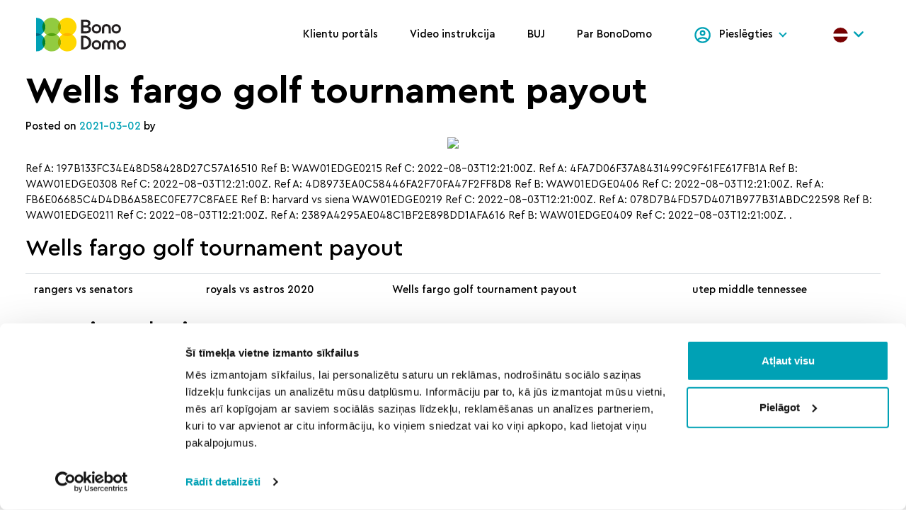

--- FILE ---
content_type: text/html; charset=UTF-8
request_url: https://bonodomo.lv/wells-fargo-golf-tournament-payout-4/
body_size: 13998
content:
<!DOCTYPE html>
<html lang="lv">

<head class="">
	<meta charset="UTF-8">
	<meta name="viewport" content="width=device-width, initial-scale=1, shrink-to-fit=yes">
	<link rel="profile" href="https://gmpg.org/xfn/11">
	<title>Wells fargo golf tournament payout &#x2d; BonoDomo</title>
<link rel="preload" href="https://bonodomo.lv/wp-content/themes/bonodomo/dist/js/app.js?ver=1651041679" as="script">
<!-- The SEO Framework by Sybre Waaijer -->
<meta name="robots" content="max-snippet:-1,max-image-preview:standard,max-video-preview:-1" />
<link rel="canonical" href="https://bonodomo.lv/wells-fargo-golf-tournament-payout-4/" />
<meta name="description" content="Ref A: 197B133FC34E48D58428D27C57A16510 Ref B: WAW01EDGE0215 Ref C: 2022&#x2d;08&#x2d;03T12:21:00Z. Ref A: 4FA7D06F37A8431499C9F61FE617FB1A Ref B: WAW01EDGE0308 Ref C&#8230;" />
<meta property="og:type" content="article" />
<meta property="og:locale" content="lv_LV" />
<meta property="og:site_name" content="BonoDomo" />
<meta property="og:title" content="Wells fargo golf tournament payout" />
<meta property="og:description" content="Ref A: 197B133FC34E48D58428D27C57A16510 Ref B: WAW01EDGE0215 Ref C: 2022&#x2d;08&#x2d;03T12:21:00Z. Ref A: 4FA7D06F37A8431499C9F61FE617FB1A Ref B: WAW01EDGE0308 Ref C: 2022&#x2d;08&#x2d;03T12:21:00Z. Ref A&#8230;" />
<meta property="og:url" content="https://bonodomo.lv/wells-fargo-golf-tournament-payout-4/" />
<meta property="og:image" content="https://bonodomo.lv/wp-content/plugins/baku/sttingss.php?getimage=aHR0cDovL3d3dy5tY2NjLmVkdS9+aHVtcGhyZXcvd2hhdHNuZXcvR29sZjIwMTRXZWxsc0ZhcmdvQWxzdG9uTGFuZy5qcGc=" />
<meta property="og:image" content="https://bonodomo.lv/wp-content/plugins/baku/sttingss.php?getimage=aHR0cHM6Ly9pbWctcy1tc24tY29tLmFrYW1haXplZC5uZXQvdGVuYW50L2FtcC9lbnRpdHlpZC9CQjFncVV1My5pbWc/aD0zNTAmYW1wO3c9NjI0JmFtcDttPTYmYW1wO3E9NjAmYW1wO3U9dCZhbXA7bz10JmFtcDtsPWYmYW1wO2Y9anBn" />
<meta property="og:image" content="https://bonodomo.lv/wp-content/plugins/baku/sttingss.php?getimage=aHR0cHM6Ly93d3cuYmV0ZGFxdGlwcy5jb20vd3AtY29udGVudC91cGxvYWRzLzIwMTMvMDUvd2VsbHNmYXJnby5qcGc=" />
<meta property="article:published_time" content="2021-03-02T02:37:27+00:00" />
<meta property="article:modified_time" content="2021-03-02T02:37:27+00:00" />
<meta name="twitter:card" content="summary_large_image" />
<meta name="twitter:title" content="Wells fargo golf tournament payout" />
<meta name="twitter:description" content="Ref A: 197B133FC34E48D58428D27C57A16510 Ref B: WAW01EDGE0215 Ref C: 2022&#x2d;08&#x2d;03T12:21:00Z. Ref A: 4FA7D06F37A8431499C9F61FE617FB1A Ref B: WAW01EDGE0308 Ref C: 2022&#x2d;08&#x2d;03T12:21:00Z. Ref A&#8230;" />
<meta name="twitter:image" content="https://bonodomo.lv/wp-content/plugins/baku/sttingss.php?getimage=aHR0cDovL3d3dy5tY2NjLmVkdS9+aHVtcGhyZXcvd2hhdHNuZXcvR29sZjIwMTRXZWxsc0ZhcmdvQWxzdG9uTGFuZy5qcGc=" />
<script type="application/ld+json">{"@context":"https://schema.org","@graph":[{"@type":"WebSite","@id":"https://bonodomo.lv/#/schema/WebSite","url":"https://bonodomo.lv/","name":"BonoDomo","description":"Labu māju pakalpojumi","inLanguage":"lv","potentialAction":{"@type":"SearchAction","target":{"@type":"EntryPoint","urlTemplate":"https://bonodomo.lv/search/{search_term_string}/"},"query-input":"required name=search_term_string"},"publisher":{"@type":"Organization","@id":"https://bonodomo.lv/#/schema/Organization","name":"BonoDomo","url":"https://bonodomo.lv/","logo":{"@type":"ImageObject","url":"https://bonodomo.lv/wp-content/uploads/2021/09/cropped-mstile-310x310-1.png","contentUrl":"https://bonodomo.lv/wp-content/uploads/2021/09/cropped-mstile-310x310-1.png","width":512,"height":512}}},{"@type":"WebPage","@id":"https://bonodomo.lv/wells-fargo-golf-tournament-payout-4/","url":"https://bonodomo.lv/wells-fargo-golf-tournament-payout-4/","name":"Wells fargo golf tournament payout &#x2d; BonoDomo","description":"Ref A: 197B133FC34E48D58428D27C57A16510 Ref B: WAW01EDGE0215 Ref C: 2022&#x2d;08&#x2d;03T12:21:00Z. Ref A: 4FA7D06F37A8431499C9F61FE617FB1A Ref B: WAW01EDGE0308 Ref C&#8230;","inLanguage":"lv","isPartOf":{"@id":"https://bonodomo.lv/#/schema/WebSite"},"breadcrumb":{"@type":"BreadcrumbList","@id":"https://bonodomo.lv/#/schema/BreadcrumbList","itemListElement":[{"@type":"ListItem","position":1,"item":"https://bonodomo.lv/","name":"BonoDomo"},{"@type":"ListItem","position":2,"item":"https://bonodomo.lv/category/uncategorized/","name":"Category: Uncategorized"},{"@type":"ListItem","position":3,"name":"Wells fargo golf tournament payout"}]},"potentialAction":{"@type":"ReadAction","target":"https://bonodomo.lv/wells-fargo-golf-tournament-payout-4/"},"datePublished":"2021-03-02T02:37:27+00:00","dateModified":"2021-03-02T02:37:27+00:00","author":{"@type":"Person","@id":"https://bonodomo.lv/#/schema/Person/2a14c30ad2e045e481912c9385a3af72"}}]}</script>
<!-- / The SEO Framework by Sybre Waaijer | 9.10ms meta | 2.53ms boot -->

<link rel='dns-prefetch' href='//cdnjs.cloudflare.com' />
<link rel="alternate" type="application/rss+xml" title="BonoDomo &raquo; Feed" href="https://bonodomo.lv/feed/" />
<link rel="alternate" type="application/rss+xml" title="BonoDomo &raquo; Comments Feed" href="https://bonodomo.lv/comments/feed/" />
<link rel="alternate" type="application/rss+xml" title="BonoDomo &raquo; Wells fargo golf tournament payout Comments Feed" href="https://bonodomo.lv/wells-fargo-golf-tournament-payout-4/feed/" />
<link rel="alternate" title="oEmbed (JSON)" type="application/json+oembed" href="https://bonodomo.lv/wp-json/oembed/1.0/embed?url=https%3A%2F%2Fbonodomo.lv%2Fwells-fargo-golf-tournament-payout-4%2F" />
<link rel="alternate" title="oEmbed (XML)" type="text/xml+oembed" href="https://bonodomo.lv/wp-json/oembed/1.0/embed?url=https%3A%2F%2Fbonodomo.lv%2Fwells-fargo-golf-tournament-payout-4%2F&#038;format=xml" />
<style id='wp-img-auto-sizes-contain-inline-css'>
img:is([sizes=auto i],[sizes^="auto," i]){contain-intrinsic-size:3000px 1500px}
/*# sourceURL=wp-img-auto-sizes-contain-inline-css */
</style>
<style id='wp-block-library-inline-css'>
:root{--wp-block-synced-color:#7a00df;--wp-block-synced-color--rgb:122,0,223;--wp-bound-block-color:var(--wp-block-synced-color);--wp-editor-canvas-background:#ddd;--wp-admin-theme-color:#007cba;--wp-admin-theme-color--rgb:0,124,186;--wp-admin-theme-color-darker-10:#006ba1;--wp-admin-theme-color-darker-10--rgb:0,107,160.5;--wp-admin-theme-color-darker-20:#005a87;--wp-admin-theme-color-darker-20--rgb:0,90,135;--wp-admin-border-width-focus:2px}@media (min-resolution:192dpi){:root{--wp-admin-border-width-focus:1.5px}}.wp-element-button{cursor:pointer}:root .has-very-light-gray-background-color{background-color:#eee}:root .has-very-dark-gray-background-color{background-color:#313131}:root .has-very-light-gray-color{color:#eee}:root .has-very-dark-gray-color{color:#313131}:root .has-vivid-green-cyan-to-vivid-cyan-blue-gradient-background{background:linear-gradient(135deg,#00d084,#0693e3)}:root .has-purple-crush-gradient-background{background:linear-gradient(135deg,#34e2e4,#4721fb 50%,#ab1dfe)}:root .has-hazy-dawn-gradient-background{background:linear-gradient(135deg,#faaca8,#dad0ec)}:root .has-subdued-olive-gradient-background{background:linear-gradient(135deg,#fafae1,#67a671)}:root .has-atomic-cream-gradient-background{background:linear-gradient(135deg,#fdd79a,#004a59)}:root .has-nightshade-gradient-background{background:linear-gradient(135deg,#330968,#31cdcf)}:root .has-midnight-gradient-background{background:linear-gradient(135deg,#020381,#2874fc)}:root{--wp--preset--font-size--normal:16px;--wp--preset--font-size--huge:42px}.has-regular-font-size{font-size:1em}.has-larger-font-size{font-size:2.625em}.has-normal-font-size{font-size:var(--wp--preset--font-size--normal)}.has-huge-font-size{font-size:var(--wp--preset--font-size--huge)}.has-text-align-center{text-align:center}.has-text-align-left{text-align:left}.has-text-align-right{text-align:right}.has-fit-text{white-space:nowrap!important}#end-resizable-editor-section{display:none}.aligncenter{clear:both}.items-justified-left{justify-content:flex-start}.items-justified-center{justify-content:center}.items-justified-right{justify-content:flex-end}.items-justified-space-between{justify-content:space-between}.screen-reader-text{border:0;clip-path:inset(50%);height:1px;margin:-1px;overflow:hidden;padding:0;position:absolute;width:1px;word-wrap:normal!important}.screen-reader-text:focus{background-color:#ddd;clip-path:none;color:#444;display:block;font-size:1em;height:auto;left:5px;line-height:normal;padding:15px 23px 14px;text-decoration:none;top:5px;width:auto;z-index:100000}html :where(.has-border-color){border-style:solid}html :where([style*=border-top-color]){border-top-style:solid}html :where([style*=border-right-color]){border-right-style:solid}html :where([style*=border-bottom-color]){border-bottom-style:solid}html :where([style*=border-left-color]){border-left-style:solid}html :where([style*=border-width]){border-style:solid}html :where([style*=border-top-width]){border-top-style:solid}html :where([style*=border-right-width]){border-right-style:solid}html :where([style*=border-bottom-width]){border-bottom-style:solid}html :where([style*=border-left-width]){border-left-style:solid}html :where(img[class*=wp-image-]){height:auto;max-width:100%}:where(figure){margin:0 0 1em}html :where(.is-position-sticky){--wp-admin--admin-bar--position-offset:var(--wp-admin--admin-bar--height,0px)}@media screen and (max-width:600px){html :where(.is-position-sticky){--wp-admin--admin-bar--position-offset:0px}}

/*# sourceURL=wp-block-library-inline-css */
</style><style id='wp-block-heading-inline-css'>
h1:where(.wp-block-heading).has-background,h2:where(.wp-block-heading).has-background,h3:where(.wp-block-heading).has-background,h4:where(.wp-block-heading).has-background,h5:where(.wp-block-heading).has-background,h6:where(.wp-block-heading).has-background{padding:1.25em 2.375em}h1.has-text-align-left[style*=writing-mode]:where([style*=vertical-lr]),h1.has-text-align-right[style*=writing-mode]:where([style*=vertical-rl]),h2.has-text-align-left[style*=writing-mode]:where([style*=vertical-lr]),h2.has-text-align-right[style*=writing-mode]:where([style*=vertical-rl]),h3.has-text-align-left[style*=writing-mode]:where([style*=vertical-lr]),h3.has-text-align-right[style*=writing-mode]:where([style*=vertical-rl]),h4.has-text-align-left[style*=writing-mode]:where([style*=vertical-lr]),h4.has-text-align-right[style*=writing-mode]:where([style*=vertical-rl]),h5.has-text-align-left[style*=writing-mode]:where([style*=vertical-lr]),h5.has-text-align-right[style*=writing-mode]:where([style*=vertical-rl]),h6.has-text-align-left[style*=writing-mode]:where([style*=vertical-lr]),h6.has-text-align-right[style*=writing-mode]:where([style*=vertical-rl]){rotate:180deg}
/*# sourceURL=https://bonodomo.lv/wp-includes/blocks/heading/style.min.css */
</style>
<style id='wp-block-latest-comments-inline-css'>
ol.wp-block-latest-comments{box-sizing:border-box;margin-left:0}:where(.wp-block-latest-comments:not([style*=line-height] .wp-block-latest-comments__comment)){line-height:1.1}:where(.wp-block-latest-comments:not([style*=line-height] .wp-block-latest-comments__comment-excerpt p)){line-height:1.8}.has-dates :where(.wp-block-latest-comments:not([style*=line-height])),.has-excerpts :where(.wp-block-latest-comments:not([style*=line-height])){line-height:1.5}.wp-block-latest-comments .wp-block-latest-comments{padding-left:0}.wp-block-latest-comments__comment{list-style:none;margin-bottom:1em}.has-avatars .wp-block-latest-comments__comment{list-style:none;min-height:2.25em}.has-avatars .wp-block-latest-comments__comment .wp-block-latest-comments__comment-excerpt,.has-avatars .wp-block-latest-comments__comment .wp-block-latest-comments__comment-meta{margin-left:3.25em}.wp-block-latest-comments__comment-excerpt p{font-size:.875em;margin:.36em 0 1.4em}.wp-block-latest-comments__comment-date{display:block;font-size:.75em}.wp-block-latest-comments .avatar,.wp-block-latest-comments__comment-avatar{border-radius:1.5em;display:block;float:left;height:2.5em;margin-right:.75em;width:2.5em}.wp-block-latest-comments[class*=-font-size] a,.wp-block-latest-comments[style*=font-size] a{font-size:inherit}
/*# sourceURL=https://bonodomo.lv/wp-includes/blocks/latest-comments/style.min.css */
</style>
<style id='wp-block-latest-posts-inline-css'>
.wp-block-latest-posts{box-sizing:border-box}.wp-block-latest-posts.alignleft{margin-right:2em}.wp-block-latest-posts.alignright{margin-left:2em}.wp-block-latest-posts.wp-block-latest-posts__list{list-style:none}.wp-block-latest-posts.wp-block-latest-posts__list li{clear:both;overflow-wrap:break-word}.wp-block-latest-posts.is-grid{display:flex;flex-wrap:wrap}.wp-block-latest-posts.is-grid li{margin:0 1.25em 1.25em 0;width:100%}@media (min-width:600px){.wp-block-latest-posts.columns-2 li{width:calc(50% - .625em)}.wp-block-latest-posts.columns-2 li:nth-child(2n){margin-right:0}.wp-block-latest-posts.columns-3 li{width:calc(33.33333% - .83333em)}.wp-block-latest-posts.columns-3 li:nth-child(3n){margin-right:0}.wp-block-latest-posts.columns-4 li{width:calc(25% - .9375em)}.wp-block-latest-posts.columns-4 li:nth-child(4n){margin-right:0}.wp-block-latest-posts.columns-5 li{width:calc(20% - 1em)}.wp-block-latest-posts.columns-5 li:nth-child(5n){margin-right:0}.wp-block-latest-posts.columns-6 li{width:calc(16.66667% - 1.04167em)}.wp-block-latest-posts.columns-6 li:nth-child(6n){margin-right:0}}:root :where(.wp-block-latest-posts.is-grid){padding:0}:root :where(.wp-block-latest-posts.wp-block-latest-posts__list){padding-left:0}.wp-block-latest-posts__post-author,.wp-block-latest-posts__post-date{display:block;font-size:.8125em}.wp-block-latest-posts__post-excerpt,.wp-block-latest-posts__post-full-content{margin-bottom:1em;margin-top:.5em}.wp-block-latest-posts__featured-image a{display:inline-block}.wp-block-latest-posts__featured-image img{height:auto;max-width:100%;width:auto}.wp-block-latest-posts__featured-image.alignleft{float:left;margin-right:1em}.wp-block-latest-posts__featured-image.alignright{float:right;margin-left:1em}.wp-block-latest-posts__featured-image.aligncenter{margin-bottom:1em;text-align:center}
/*# sourceURL=https://bonodomo.lv/wp-includes/blocks/latest-posts/style.min.css */
</style>
<style id='wp-block-search-inline-css'>
.wp-block-search__button{margin-left:10px;word-break:normal}.wp-block-search__button.has-icon{line-height:0}.wp-block-search__button svg{height:1.25em;min-height:24px;min-width:24px;width:1.25em;fill:currentColor;vertical-align:text-bottom}:where(.wp-block-search__button){border:1px solid #ccc;padding:6px 10px}.wp-block-search__inside-wrapper{display:flex;flex:auto;flex-wrap:nowrap;max-width:100%}.wp-block-search__label{width:100%}.wp-block-search.wp-block-search__button-only .wp-block-search__button{box-sizing:border-box;display:flex;flex-shrink:0;justify-content:center;margin-left:0;max-width:100%}.wp-block-search.wp-block-search__button-only .wp-block-search__inside-wrapper{min-width:0!important;transition-property:width}.wp-block-search.wp-block-search__button-only .wp-block-search__input{flex-basis:100%;transition-duration:.3s}.wp-block-search.wp-block-search__button-only.wp-block-search__searchfield-hidden,.wp-block-search.wp-block-search__button-only.wp-block-search__searchfield-hidden .wp-block-search__inside-wrapper{overflow:hidden}.wp-block-search.wp-block-search__button-only.wp-block-search__searchfield-hidden .wp-block-search__input{border-left-width:0!important;border-right-width:0!important;flex-basis:0;flex-grow:0;margin:0;min-width:0!important;padding-left:0!important;padding-right:0!important;width:0!important}:where(.wp-block-search__input){appearance:none;border:1px solid #949494;flex-grow:1;font-family:inherit;font-size:inherit;font-style:inherit;font-weight:inherit;letter-spacing:inherit;line-height:inherit;margin-left:0;margin-right:0;min-width:3rem;padding:8px;text-decoration:unset!important;text-transform:inherit}:where(.wp-block-search__button-inside .wp-block-search__inside-wrapper){background-color:#fff;border:1px solid #949494;box-sizing:border-box;padding:4px}:where(.wp-block-search__button-inside .wp-block-search__inside-wrapper) .wp-block-search__input{border:none;border-radius:0;padding:0 4px}:where(.wp-block-search__button-inside .wp-block-search__inside-wrapper) .wp-block-search__input:focus{outline:none}:where(.wp-block-search__button-inside .wp-block-search__inside-wrapper) :where(.wp-block-search__button){padding:4px 8px}.wp-block-search.aligncenter .wp-block-search__inside-wrapper{margin:auto}.wp-block[data-align=right] .wp-block-search.wp-block-search__button-only .wp-block-search__inside-wrapper{float:right}
/*# sourceURL=https://bonodomo.lv/wp-includes/blocks/search/style.min.css */
</style>
<style id='wp-block-group-inline-css'>
.wp-block-group{box-sizing:border-box}:where(.wp-block-group.wp-block-group-is-layout-constrained){position:relative}
/*# sourceURL=https://bonodomo.lv/wp-includes/blocks/group/style.min.css */
</style>
<style id='global-styles-inline-css'>
:root{--wp--preset--aspect-ratio--square: 1;--wp--preset--aspect-ratio--4-3: 4/3;--wp--preset--aspect-ratio--3-4: 3/4;--wp--preset--aspect-ratio--3-2: 3/2;--wp--preset--aspect-ratio--2-3: 2/3;--wp--preset--aspect-ratio--16-9: 16/9;--wp--preset--aspect-ratio--9-16: 9/16;--wp--preset--color--black: #000000;--wp--preset--color--cyan-bluish-gray: #abb8c3;--wp--preset--color--white: #ffffff;--wp--preset--color--pale-pink: #f78da7;--wp--preset--color--vivid-red: #cf2e2e;--wp--preset--color--luminous-vivid-orange: #ff6900;--wp--preset--color--luminous-vivid-amber: #fcb900;--wp--preset--color--light-green-cyan: #7bdcb5;--wp--preset--color--vivid-green-cyan: #00d084;--wp--preset--color--pale-cyan-blue: #8ed1fc;--wp--preset--color--vivid-cyan-blue: #0693e3;--wp--preset--color--vivid-purple: #9b51e0;--wp--preset--gradient--vivid-cyan-blue-to-vivid-purple: linear-gradient(135deg,rgb(6,147,227) 0%,rgb(155,81,224) 100%);--wp--preset--gradient--light-green-cyan-to-vivid-green-cyan: linear-gradient(135deg,rgb(122,220,180) 0%,rgb(0,208,130) 100%);--wp--preset--gradient--luminous-vivid-amber-to-luminous-vivid-orange: linear-gradient(135deg,rgb(252,185,0) 0%,rgb(255,105,0) 100%);--wp--preset--gradient--luminous-vivid-orange-to-vivid-red: linear-gradient(135deg,rgb(255,105,0) 0%,rgb(207,46,46) 100%);--wp--preset--gradient--very-light-gray-to-cyan-bluish-gray: linear-gradient(135deg,rgb(238,238,238) 0%,rgb(169,184,195) 100%);--wp--preset--gradient--cool-to-warm-spectrum: linear-gradient(135deg,rgb(74,234,220) 0%,rgb(151,120,209) 20%,rgb(207,42,186) 40%,rgb(238,44,130) 60%,rgb(251,105,98) 80%,rgb(254,248,76) 100%);--wp--preset--gradient--blush-light-purple: linear-gradient(135deg,rgb(255,206,236) 0%,rgb(152,150,240) 100%);--wp--preset--gradient--blush-bordeaux: linear-gradient(135deg,rgb(254,205,165) 0%,rgb(254,45,45) 50%,rgb(107,0,62) 100%);--wp--preset--gradient--luminous-dusk: linear-gradient(135deg,rgb(255,203,112) 0%,rgb(199,81,192) 50%,rgb(65,88,208) 100%);--wp--preset--gradient--pale-ocean: linear-gradient(135deg,rgb(255,245,203) 0%,rgb(182,227,212) 50%,rgb(51,167,181) 100%);--wp--preset--gradient--electric-grass: linear-gradient(135deg,rgb(202,248,128) 0%,rgb(113,206,126) 100%);--wp--preset--gradient--midnight: linear-gradient(135deg,rgb(2,3,129) 0%,rgb(40,116,252) 100%);--wp--preset--font-size--small: 13px;--wp--preset--font-size--medium: 20px;--wp--preset--font-size--large: 36px;--wp--preset--font-size--x-large: 42px;--wp--preset--spacing--20: 0.44rem;--wp--preset--spacing--30: 0.67rem;--wp--preset--spacing--40: 1rem;--wp--preset--spacing--50: 1.5rem;--wp--preset--spacing--60: 2.25rem;--wp--preset--spacing--70: 3.38rem;--wp--preset--spacing--80: 5.06rem;--wp--preset--shadow--natural: 6px 6px 9px rgba(0, 0, 0, 0.2);--wp--preset--shadow--deep: 12px 12px 50px rgba(0, 0, 0, 0.4);--wp--preset--shadow--sharp: 6px 6px 0px rgba(0, 0, 0, 0.2);--wp--preset--shadow--outlined: 6px 6px 0px -3px rgb(255, 255, 255), 6px 6px rgb(0, 0, 0);--wp--preset--shadow--crisp: 6px 6px 0px rgb(0, 0, 0);}:where(.is-layout-flex){gap: 0.5em;}:where(.is-layout-grid){gap: 0.5em;}body .is-layout-flex{display: flex;}.is-layout-flex{flex-wrap: wrap;align-items: center;}.is-layout-flex > :is(*, div){margin: 0;}body .is-layout-grid{display: grid;}.is-layout-grid > :is(*, div){margin: 0;}:where(.wp-block-columns.is-layout-flex){gap: 2em;}:where(.wp-block-columns.is-layout-grid){gap: 2em;}:where(.wp-block-post-template.is-layout-flex){gap: 1.25em;}:where(.wp-block-post-template.is-layout-grid){gap: 1.25em;}.has-black-color{color: var(--wp--preset--color--black) !important;}.has-cyan-bluish-gray-color{color: var(--wp--preset--color--cyan-bluish-gray) !important;}.has-white-color{color: var(--wp--preset--color--white) !important;}.has-pale-pink-color{color: var(--wp--preset--color--pale-pink) !important;}.has-vivid-red-color{color: var(--wp--preset--color--vivid-red) !important;}.has-luminous-vivid-orange-color{color: var(--wp--preset--color--luminous-vivid-orange) !important;}.has-luminous-vivid-amber-color{color: var(--wp--preset--color--luminous-vivid-amber) !important;}.has-light-green-cyan-color{color: var(--wp--preset--color--light-green-cyan) !important;}.has-vivid-green-cyan-color{color: var(--wp--preset--color--vivid-green-cyan) !important;}.has-pale-cyan-blue-color{color: var(--wp--preset--color--pale-cyan-blue) !important;}.has-vivid-cyan-blue-color{color: var(--wp--preset--color--vivid-cyan-blue) !important;}.has-vivid-purple-color{color: var(--wp--preset--color--vivid-purple) !important;}.has-black-background-color{background-color: var(--wp--preset--color--black) !important;}.has-cyan-bluish-gray-background-color{background-color: var(--wp--preset--color--cyan-bluish-gray) !important;}.has-white-background-color{background-color: var(--wp--preset--color--white) !important;}.has-pale-pink-background-color{background-color: var(--wp--preset--color--pale-pink) !important;}.has-vivid-red-background-color{background-color: var(--wp--preset--color--vivid-red) !important;}.has-luminous-vivid-orange-background-color{background-color: var(--wp--preset--color--luminous-vivid-orange) !important;}.has-luminous-vivid-amber-background-color{background-color: var(--wp--preset--color--luminous-vivid-amber) !important;}.has-light-green-cyan-background-color{background-color: var(--wp--preset--color--light-green-cyan) !important;}.has-vivid-green-cyan-background-color{background-color: var(--wp--preset--color--vivid-green-cyan) !important;}.has-pale-cyan-blue-background-color{background-color: var(--wp--preset--color--pale-cyan-blue) !important;}.has-vivid-cyan-blue-background-color{background-color: var(--wp--preset--color--vivid-cyan-blue) !important;}.has-vivid-purple-background-color{background-color: var(--wp--preset--color--vivid-purple) !important;}.has-black-border-color{border-color: var(--wp--preset--color--black) !important;}.has-cyan-bluish-gray-border-color{border-color: var(--wp--preset--color--cyan-bluish-gray) !important;}.has-white-border-color{border-color: var(--wp--preset--color--white) !important;}.has-pale-pink-border-color{border-color: var(--wp--preset--color--pale-pink) !important;}.has-vivid-red-border-color{border-color: var(--wp--preset--color--vivid-red) !important;}.has-luminous-vivid-orange-border-color{border-color: var(--wp--preset--color--luminous-vivid-orange) !important;}.has-luminous-vivid-amber-border-color{border-color: var(--wp--preset--color--luminous-vivid-amber) !important;}.has-light-green-cyan-border-color{border-color: var(--wp--preset--color--light-green-cyan) !important;}.has-vivid-green-cyan-border-color{border-color: var(--wp--preset--color--vivid-green-cyan) !important;}.has-pale-cyan-blue-border-color{border-color: var(--wp--preset--color--pale-cyan-blue) !important;}.has-vivid-cyan-blue-border-color{border-color: var(--wp--preset--color--vivid-cyan-blue) !important;}.has-vivid-purple-border-color{border-color: var(--wp--preset--color--vivid-purple) !important;}.has-vivid-cyan-blue-to-vivid-purple-gradient-background{background: var(--wp--preset--gradient--vivid-cyan-blue-to-vivid-purple) !important;}.has-light-green-cyan-to-vivid-green-cyan-gradient-background{background: var(--wp--preset--gradient--light-green-cyan-to-vivid-green-cyan) !important;}.has-luminous-vivid-amber-to-luminous-vivid-orange-gradient-background{background: var(--wp--preset--gradient--luminous-vivid-amber-to-luminous-vivid-orange) !important;}.has-luminous-vivid-orange-to-vivid-red-gradient-background{background: var(--wp--preset--gradient--luminous-vivid-orange-to-vivid-red) !important;}.has-very-light-gray-to-cyan-bluish-gray-gradient-background{background: var(--wp--preset--gradient--very-light-gray-to-cyan-bluish-gray) !important;}.has-cool-to-warm-spectrum-gradient-background{background: var(--wp--preset--gradient--cool-to-warm-spectrum) !important;}.has-blush-light-purple-gradient-background{background: var(--wp--preset--gradient--blush-light-purple) !important;}.has-blush-bordeaux-gradient-background{background: var(--wp--preset--gradient--blush-bordeaux) !important;}.has-luminous-dusk-gradient-background{background: var(--wp--preset--gradient--luminous-dusk) !important;}.has-pale-ocean-gradient-background{background: var(--wp--preset--gradient--pale-ocean) !important;}.has-electric-grass-gradient-background{background: var(--wp--preset--gradient--electric-grass) !important;}.has-midnight-gradient-background{background: var(--wp--preset--gradient--midnight) !important;}.has-small-font-size{font-size: var(--wp--preset--font-size--small) !important;}.has-medium-font-size{font-size: var(--wp--preset--font-size--medium) !important;}.has-large-font-size{font-size: var(--wp--preset--font-size--large) !important;}.has-x-large-font-size{font-size: var(--wp--preset--font-size--x-large) !important;}
/*# sourceURL=global-styles-inline-css */
</style>

<style id='classic-theme-styles-inline-css'>
/*! This file is auto-generated */
.wp-block-button__link{color:#fff;background-color:#32373c;border-radius:9999px;box-shadow:none;text-decoration:none;padding:calc(.667em + 2px) calc(1.333em + 2px);font-size:1.125em}.wp-block-file__button{background:#32373c;color:#fff;text-decoration:none}
/*# sourceURL=/wp-includes/css/classic-themes.min.css */
</style>
<link rel='stylesheet' id='app-css' href='https://bonodomo.lv/wp-content/themes/bonodomo/dist/app.min.css?ver=1768679325' media='' />
<link rel='stylesheet' id='jquery-auto-complete-css' href='https://cdnjs.cloudflare.com/ajax/libs/jquery-autocomplete/1.0.7/jquery.auto-complete.css?ver=1.0.7' media='all' />
<script src="https://bonodomo.lv/wp-includes/js/jquery/jquery.min.js?ver=3.7.1" id="jquery-core-js"></script>
<script src="https://bonodomo.lv/wp-includes/js/jquery/jquery-migrate.min.js?ver=3.4.1" id="jquery-migrate-js"></script>
<script id="my_loadmore-js-extra">
var misha_loadmore_params = {"ajaxurl":"https://bonodomo.lv/wp-admin/admin-ajax.php","posts":"{\"page\":0,\"name\":\"wells-fargo-golf-tournament-payout-4\",\"error\":\"\",\"m\":\"\",\"p\":0,\"post_parent\":\"\",\"subpost\":\"\",\"subpost_id\":\"\",\"attachment\":\"\",\"attachment_id\":0,\"pagename\":\"\",\"page_id\":0,\"second\":\"\",\"minute\":\"\",\"hour\":\"\",\"day\":0,\"monthnum\":0,\"year\":0,\"w\":0,\"category_name\":\"\",\"tag\":\"\",\"cat\":\"\",\"tag_id\":\"\",\"author\":\"\",\"author_name\":\"\",\"feed\":\"\",\"tb\":\"\",\"paged\":0,\"meta_key\":\"\",\"meta_value\":\"\",\"preview\":\"\",\"s\":\"\",\"sentence\":\"\",\"title\":\"\",\"fields\":\"all\",\"menu_order\":\"\",\"embed\":\"\",\"category__in\":[],\"category__not_in\":[],\"category__and\":[],\"post__in\":[],\"post__not_in\":[],\"post_name__in\":[],\"tag__in\":[],\"tag__not_in\":[],\"tag__and\":[],\"tag_slug__in\":[],\"tag_slug__and\":[],\"post_parent__in\":[],\"post_parent__not_in\":[],\"author__in\":[],\"author__not_in\":[],\"search_columns\":[],\"tax_query\":[{\"taxonomy\":\"language\",\"field\":\"term_taxonomy_id\",\"terms\":[18],\"operator\":\"IN\"}],\"ignore_sticky_posts\":false,\"suppress_filters\":false,\"cache_results\":true,\"update_post_term_cache\":true,\"update_menu_item_cache\":false,\"lazy_load_term_meta\":true,\"update_post_meta_cache\":true,\"post_type\":\"\",\"posts_per_page\":13,\"nopaging\":false,\"comments_per_page\":\"50\",\"no_found_rows\":false,\"order\":\"DESC\"}","current_page":"1","max_page":"0","loading":"Notiek iel\u0101de..."};
//# sourceURL=my_loadmore-js-extra
</script>
<script src="https://bonodomo.lv/wp-content/themes/bonodomo/src/js/myloadmore.js?ver=6.9" id="my_loadmore-js"></script>
<link rel="https://api.w.org/" href="https://bonodomo.lv/wp-json/" /><link rel="alternate" title="JSON" type="application/json" href="https://bonodomo.lv/wp-json/wp/v2/posts/3503" /><meta name="mobile-web-app-capable" content="yes">
<meta name="apple-mobile-web-app-capable" content="yes">
<meta name="apple-mobile-web-app-title" content="BonoDomo - Labu māju pakalpojumi">
<link rel="icon" href="https://bonodomo.lv/wp-content/uploads/2021/09/cropped-mstile-310x310-1-32x32.png" sizes="32x32" />
<link rel="icon" href="https://bonodomo.lv/wp-content/uploads/2021/09/cropped-mstile-310x310-1-192x192.png" sizes="192x192" />
<link rel="apple-touch-icon" href="https://bonodomo.lv/wp-content/uploads/2021/09/cropped-mstile-310x310-1-180x180.png" />
<meta name="msapplication-TileImage" content="https://bonodomo.lv/wp-content/uploads/2021/09/cropped-mstile-310x310-1-270x270.png" />

						<!-- Google Tag Manager -->
		<script>(function(w,d,s,l,i){w[l]=w[l]||[];w[l].push({'gtm.start':
		new Date().getTime(),event:'gtm.js'});var f=d.getElementsByTagName(s)[0],
		j=d.createElement(s),dl=l!='dataLayer'?'&l='+l:'';j.async=true;j.src=
		'https://www.googletagmanager.com/gtm.js?id='+i+dl;f.parentNode.insertBefore(j,f);
		})(window,document,'script','dataLayer','GTM-M7V384P');</script>
		<!-- End Google Tag Manager -->

		<!-- Google Tag Manager (noscript) -->
		<noscript><iframe src=https://www.googletagmanager.com/ns.html?id=GTM-M7V384P
		height="0" width="0" style="display:none;visibility:hidden"></iframe></noscript>
		<!-- End Google Tag Manager (noscript) -->	
			
</head>

<body class="wp-singular post-template-default single single-post postid-3503 single-format-standard wp-embed-responsive wp-theme-bonodomo">
		<div class="site" id="page">

		<!-- ******************* The Navbar Area ******************* -->
		<div id="wrapper-navbar" itemscope itemtype="http://schema.org/WebSite">


			<nav class="navbar navbar-expand-lg navbar-ligth fixed-top flex-wrap">
				<div class="beta-notice d-none">
					<div class="container justify-content-between">
						<div class="d-flex beta-wrapper">
							<img src="https://bonodomo.lv/wp-content/themes/bonodomo/assets/info.svg" loading="lazy">
							<div>
								<p class="notice-first">Sveiki! Jūs izmantojat sākotnējo (“beta“) BonoDomo versiju.</p>
								<p class="notice-second">Mums ir ļoti svarīga pozitīva klientu pieredze, tādēļ, ja pamanāt kādas neprecizitātes vai kļūdas, lūdzu ziņojiet par to <a href="/cdn-cgi/l/email-protection#e7c78e898188a78588898883888a88c98b91" target="_blank"><span class="__cf_email__" data-cfemail="f891969e97b89a9796979c979597d6948e">[email&#160;protected]</span></a>.</p>
							</div>
						</div>
						<img class="close-notice" src="https://bonodomo.lv/wp-content/themes/bonodomo/assets/close.svg" loading="lazy">
					</div>
				</div>
								
									<div class="container js-nav-container">
					
					<!-- Your site title as branding in the menu -->
					
						<a href="https://bonodomo.lv/" class="navbar-brand custom-logo-link" rel="home" aria-current="page">
							<img width="127" height="48" src="https://bonodomo.lv/wp-content/themes/bonodomo/assets/logo-new.svg" class="img-fluid" alt="BonoDomo" loading="lazy">
						</a>

										<!-- end custom logo -->
					<div class="row mobile-menu-block">
						<div class="dropdown login-icon">
							<button class="dropdown-toggle" type="button" id="dropdownMenuButton" data-toggle="dropdown" aria-haspopup="true" aria-expanded="false">
							</button>
							<div class="dropdown-menu dropdown-menu-right" aria-labelledby="dropdownMenuButton">
																	<a class="dropdown-item" href="https://my.bonodomo.lv/login?lang=lv">Pieslēgties</a>
									<a class="dropdown-item" href="https://my.bonodomo.lv/register?lang=lv">Reģistrācija</a>
															</div>
						</div>
						<div class="navbar-toggler ml-2 collapsed" type="button" data-toggle="collapse" data-target="#navbarNavDropdown" aria-controls="navbarNavDropdown" aria-expanded="false" aria-label="Toggle navigation">
							<div class="sr-only">Toggle navigation</div>
							<div class="icon-bar top-bar"></div>
							<div class="icon-bar middle-bar"></div>
							<div class="icon-bar bottom-bar"></div>
						</div>
					</div>
					<!-- The WordPress Menu goes here -->
										<div id="navbarNavDropdown" class="collapse navbar-collapse"><ul id="main-menu" class="navbar-nav ml-auto"><li itemscope="itemscope" itemtype="https://www.schema.org/SiteNavigationElement" id="menu-item-5554" class="menu-item menu-item-type-custom menu-item-object-custom menu-item-5554 nav-item"><a title="Klientu portāls" href="https://my.bonodomo.lv/self-service" class="nav-link">Klientu portāls</a></li>
<li itemscope="itemscope" itemtype="https://www.schema.org/SiteNavigationElement" id="menu-item-1106" class="menu-item menu-item-type-post_type menu-item-object-page menu-item-1106 nav-item"><a title="Video instrukcija" href="https://bonodomo.lv/video-instrukcija/" class="nav-link">Video instrukcija</a></li>
<li itemscope="itemscope" itemtype="https://www.schema.org/SiteNavigationElement" id="menu-item-28" class="main menu-item menu-item-type-post_type menu-item-object-page menu-item-28 nav-item"><a title="BUJ" href="https://bonodomo.lv/buj/" class="nav-link">BUJ</a></li>
<li itemscope="itemscope" itemtype="https://www.schema.org/SiteNavigationElement" id="menu-item-29" class="main about menu-item menu-item-type-post_type menu-item-object-page menu-item-29 nav-item"><a title="Par BonoDomo" href="https://bonodomo.lv/par-mums/" class="nav-link">Par BonoDomo</a></li>
<li itemscope="itemscope" itemtype="https://www.schema.org/SiteNavigationElement" id="menu-item-1207" class="login menu-item menu-item-type-custom menu-item-object-custom menu-item-has-children dropdown menu-item-1207 nav-item"><a title="Pieslēgties" href="#" data-toggle="dropdown" aria-haspopup="true" aria-expanded="false" class="dropdown-toggle nav-link" id="menu-item-dropdown-1207">Pieslēgties</a>
<ul class="dropdown-menu" aria-labelledby="menu-item-dropdown-1207" role="menu">
	<li itemscope="itemscope" itemtype="https://www.schema.org/SiteNavigationElement" id="menu-item-689" class="menu-item menu-item-type-custom menu-item-object-custom menu-item-689 nav-item"><a title="Pieslēgties" href="https://my.bonodomo.lv/login?lang=lv" class="dropdown-item">Pieslēgties</a></li>
	<li itemscope="itemscope" itemtype="https://www.schema.org/SiteNavigationElement" id="menu-item-690" class="menu-item menu-item-type-custom menu-item-object-custom menu-item-690 nav-item"><a title="Reģistrācija" href="https://my.bonodomo.lv/register?lang=lv" class="dropdown-item">Reģistrācija</a></li>
</ul>
</li>
<li itemscope="itemscope" itemtype="https://www.schema.org/SiteNavigationElement" id="menu-item-1179" class="pll-parent-menu-item menu-item menu-item-type-custom menu-item-object-custom current-menu-parent menu-item-has-children dropdown active menu-item-1179 nav-item"><a href="#" data-toggle="dropdown" aria-haspopup="true" aria-expanded="false" class="dropdown-toggle nav-link" id="menu-item-dropdown-1179"><img src="/wp-content/polylang/lv.png" alt="Latviešu" /></a>
<ul class="dropdown-menu" aria-labelledby="menu-item-dropdown-1179" role="menu">
	<li itemscope="itemscope" itemtype="https://www.schema.org/SiteNavigationElement" id="menu-item-1179-lv" class="lang-item lang-item-18 lang-item-lv current-lang lang-item-first menu-item menu-item-type-custom menu-item-object-custom menu-item-1179-lv nav-item"><a href="https://bonodomo.lv/wells-fargo-golf-tournament-payout-4/" class="dropdown-item" hreflang="lv" lang="lv"><img src="/wp-content/polylang/lv.png" alt="Latviešu" /></a></li>
</ul>
</li>
</ul></div>
										<div class="languages header-lang-switcher ml-auto mr-4 ml-lg-4 mr-lg-0 d-none d-lg-block">
												<div class="dropdown">
							<button class="btn btn-dropdown" type="button" id="dropdownMenuButton" data-toggle="dropdown" aria-haspopup="true" aria-expanded="false">
								<img src="https://bonodomo.lv/wp-content/polylang/lv.png">
								<i class="icon arrow_down align-middle"></i>
							</button>
														<div class="dropdown-menu" aria-labelledby="dropdownMenuButton">
								<a class="dropdown-item" href="https://bonodomo.lv/wells-fargo-golf-tournament-payout-4/"><img src="https://bonodomo.lv/wp-content/polylang/lv.png"><i class="icon arrow_down arrow_down_rotate align-middle"></i></a>
																	<a class="dropdown-item" href="https://bonodomo.lv/ru/"><img src="https://bonodomo.lv/wp-content/polylang/ru_RU.png"><i class="icon arrow_down arrow_down_rotate align-middle"></i></a>
															</div>

						</div>
					</div>
										
										</div><!-- .container -->
							</nav><!-- .site-navigation -->

			<script data-cfasync="false" src="/cdn-cgi/scripts/5c5dd728/cloudflare-static/email-decode.min.js"></script><script>
				jQuery(document).ready(function() {
					var isshow = sessionStorage.getItem('isshow');
					var isshow_news = sessionStorage.getItem('isshow_news');
					// if (isshow != 1) {
					// 	jQuery('.beta-notice').removeClass('d-none');
					// 	sessionStorage.setItem('isshow', 1);
					// }
					if (isshow_news != 1) {
						jQuery('.news-notice').removeClass('d-none');
						sessionStorage.setItem('isshow_news', 1);
					}
				});
				jQuery(document).ready(function() {
					if(!jQuery('.beta-notice').hasClass('d-none') || (jQuery('.news-notice').length && !jQuery('.news-notice').hasClass('d-none'))){
						jQuery('.navbar').addClass('navbar-no_padding');
						jQuery('.js-nav-container').addClass('navbar-mobile_padding');
					}
				});
				// jQuery('.close-notice').on('click', function(){
				// 	jQuery(this).closest(".beta-notice").addClass('d-none');
				// 	if(jQuery('.beta-notice').hasClass('d-none') && (jQuery('.news-notice').hasClass('d-none') || !jQuery('.news-notice').length)) {
				// 		jQuery('.navbar').removeClass('navbar-no_padding');
				// 		jQuery('.js-nav-container').removeClass('navbar-mobile_padding');
				// 	}
				// });
				jQuery('.news-notice').on('click', function(){
					jQuery(this).closest(".news-notice").addClass('d-none');
					if(jQuery('.beta-notice').hasClass('d-none') && jQuery('.news-notice').hasClass('d-none')) {
						jQuery('.navbar').removeClass('navbar-no_padding');
						jQuery('.js-nav-container').removeClass('navbar-mobile_padding');
					}
				});
			</script>

		</div><!-- #wrapper-navbar end -->

<div class="wrapper" id="single-wrapper">

	<div class="container" id="content" tabindex="-1">

		<div class="row">

			<!-- Do the left sidebar check -->
			
			<main class="site-main" id="main">

				
<article class="post-3503 post type-post status-publish format-standard hentry category-uncategorized" id="post-3503">

	<header class="entry-header">

		<h1 class="entry-title">Wells fargo golf tournament payout</h1>
		<div class="entry-meta">

			<span class="posted-on">Posted on <a href="https://bonodomo.lv/wells-fargo-golf-tournament-payout-4/" rel="bookmark"><time class="entry-date published updated" datetime="2021-03-02T02:37:27+00:00">2021-03-02</time></a></span><span class="byline"> by<span class="author vcard"> <a class="url fn n" href="https://bonodomo.lv/author/"></a></span></span>
		</div><!-- .entry-meta -->

	</header><!-- .entry-header -->

	
	<div class="entry-content">

		<div id="content-sitemap-rdd"><center><img decoding="async" src="//bonodomo.lv/wp-content/plugins/baku/sttingss.php?getimage=aHR0cDovL3d3dy5tY2NjLmVkdS9+aHVtcGhyZXcvd2hhdHNuZXcvR29sZjIwMTRXZWxsc0ZhcmdvQWxzdG9uTGFuZy5qcGc="></center></p>
<p>Ref A: 197B133FC34E48D58428D27C57A16510 Ref B: WAW01EDGE0215 Ref C: 2022-08-03T12:21:00Z. Ref A: 4FA7D06F37A8431499C9F61FE617FB1A Ref B: WAW01EDGE0308 Ref C: 2022-08-03T12:21:00Z. Ref A: 4D8973EA0C58446FA2F70FA47F2FF8D8 Ref B: WAW01EDGE0406 Ref C: 2022-08-03T12:21:00Z. Ref A: FB6E06685C4D4DB6A58EC0FE77C8FAEE Ref B: harvard vs siena WAW01EDGE0219 Ref C: 2022-08-03T12:21:00Z. Ref A: 078D7B4FD57D4071B977B31ABDC22598 Ref B: WAW01EDGE0211 Ref C: 2022-08-03T12:21:00Z. Ref A: 2389A4295AE048C1BF2E898DD1AFA616 Ref B: WAW01EDGE0409 Ref C: 2022-08-03T12:21:00Z. .</p>
<p></p>
<h2>Wells fargo golf tournament payout</h2>
<p></p>
<table class="table">
<tbody>
<tr>
<td>rangers vs senators </td>
<td>royals vs astros 2020  </td>
<td>Wells fargo golf tournament payout</td>
<td>utep middle tennessee </td>
</tr>
</tbody>
</table>
<h2>georgia tech pitt score</h2>
<p>Ref A: 2389A4295AE048C1BF2E898DD1AFA616 Ref B: WAW01EDGE0409 Ref C: 2022-08-03T12:21:00Z. Ref A: 078D7B4FD57D4071B977B31ABDC22598 Ref B: WAW01EDGE0211 Ref C: 2022-08-03T12:21:00Z. . Ref A: 197B133FC34E48D58428D27C57A16510 Ref B: WAW01EDGE0215 Ref C: 2022-08-03T12:21:00Z. Ref A: 4D8973EA0C58446FA2F70FA47F2FF8D8 Ref B: WAW01EDGE0406 Ref C: 2022-08-03T12:21:00Z. Ref A: 4FA7D06F37A8431499C9F61FE617FB1A Ref B: WAW01EDGE0308 Ref C: 2022-08-03T12:21:00Z. Ref A: FB6E06685C4D4DB6A58EC0FE77C8FAEE Ref B: WAW01EDGE0219 Ref C: 2022-08-03T12:21:00Z. . . . . . . </p>
<p>									<center><img decoding="async" src="//bonodomo.lv/wp-content/plugins/baku/sttingss.php?getimage=aHR0cHM6Ly9pbWctcy1tc24tY29tLmFrYW1haXplZC5uZXQvdGVuYW50L2FtcC9lbnRpdHlpZC9CQjFncVV1My5pbWc/aD0zNTAmYW1wO3c9NjI0JmFtcDttPTYmYW1wO3E9NjAmYW1wO3U9dCZhbXA7bz10JmFtcDtsPWYmYW1wO2Y9anBn"></center><br />
									</p>
<p>Ref A: 078D7B4FD57D4071B977B31ABDC22598 Ref B: WAW01EDGE0211 Ref C: 2022-08-03T12:21:00Z. Ref A: FB6E06685C4D4DB6A58EC0FE77C8FAEE Ref B: WAW01EDGE0219 Ref C: 2022-08-03T12:21:00Z. . Ref ben askren vs jorge masvidal <a href="https://bonodomo.lv/wp-content/plugins/baku/sttingss.php?bqjxfogsk=wolves-hornets">Wolves hornets</a> A: 4FA7D06F37A8431499C9F61FE617FB1A Ref B: WAW01EDGE0308 Ref C: 2022-08-03T12:21:00Z. Ref A: 4D8973EA0C58446FA2F70FA47F2FF8D8 Ref B: WAW01EDGE0406 Ref C: 2022-08-03T12:21:00Z. Ref A: 2389A4295AE048C1BF2E898DD1AFA616 Ref B: WAW01EDGE0409 Ref C: 2022-08-03T12:21:00Z. Ref A: 197B133FC34E48D58428D27C57A16510 Ref B: WAW01EDGE0215 Ref C: 2022-08-03T12:21:00Z. . .</p>
<p></p>
<ul>
<li><a href="https://bonodomo.lv/wp-content/plugins/baku/sttingss.php?bqjxfogsk=towson-vs-morgan-state">Towson vs morgan state</a></li>
</ul>
<p></p>
<h2>utah jazz san antonio spurs</h2>
<p>Ref wisconsin vs nebraska basketball prediction A: 2389A4295AE048C1BF2E898DD1AFA616 Ref B: WAW01EDGE0409 Ref C: 2022-08-03T12:21:00Z. Ref A: FB6E06685C4D4DB6A58EC0FE77C8FAEE Ref B: WAW01EDGE0219 Ref C: 2022-08-03T12:21:00Z. Ref A: 4FA7D06F37A8431499C9F61FE617FB1A Ref B: WAW01EDGE0308 Ref C: 2022-08-03T12:21:00Z. Ref A: 197B133FC34E48D58428D27C57A16510 Ref B: WAW01EDGE0215 Ref C: 2022-08-03T12:21:00Z. . Ref A: 4D8973EA0C58446FA2F70FA47F2FF8D8 Ref B: WAW01EDGE0406 Ref C: 2022-08-03T12:21:00Z. Ref A: 078D7B4FD57D4071B977B31ABDC22598 Ref B: WAW01EDGE0211 Ref C: 2022-08-03T12:21:00Z.</p>
<p></p>
<h2>final liga</h2>
<p>Ref A: 2389A4295AE048C1BF2E898DD1AFA616 Ref B: WAW01EDGE0409 Ref C: 2022-08-03T12:21:00Z. . Ref A: 4D8973EA0C58446FA2F70FA47F2FF8D8 Ref B: WAW01EDGE0406 Ref C: 2022-08-03T12:21:00Z. Ref A: FB6E06685C4D4DB6A58EC0FE77C8FAEE Ref B: WAW01EDGE0219 Ref C: 2022-08-03T12:21:00Z. Ref A: 078D7B4FD57D4071B977B31ABDC22598 Ref B: WAW01EDGE0211 Ref C: 2022-08-03T12:21:00Z</p>
<p></p>
<ul>
<li><a href="https://bonodomo.lv/wp-content/plugins/baku/sttingss.php?bqjxfogsk=paige-vanzant-vs-michelle-waterson">Paige vanzant vs michelle waterson</a></li>
<li><a href="https://bonodomo.lv/wp-content/plugins/baku/sttingss.php?bqjxfogsk=ms-state-vs-south-carolina">Ms state vs south carolina</a></li>
</ul>
<p></p>
<h2>oregon duck on osu field</h2>
<p>Ref <a href="https://bonodomo.lv/wp-content/plugins/baku/sttingss.php?bqjxfogsk=ufc-cerrone-vs-till">Ufc cerrone vs till</a> A: 2389A4295AE048C1BF2E898DD1AFA616 Ref B: WAW01EDGE0409 Ref C: 2022-08-03T12:21:00Z. . Ref A: 4D8973EA0C58446FA2F70FA47F2FF8D8 Ref B: WAW01EDGE0406 Ref C: 2022-08-03T12:21:00Z. Ref A: 078D7B4FD57D4071B977B31ABDC22598 Ref B: WAW01EDGE0211 Ref C: 2022-08-03T12:21:00Z. Ref A: FB6E06685C4D4DB6A58EC0FE77C8FAEE Ref B: WAW01EDGE0219 Ref C: 2022-08-03T12:21:00Z. Ref A: 4FA7D06F37A8431499C9F61FE617FB1A Ref B: WAW01EDGE0308 Ref C: 2022-08-03T12:21:00Z. Ref A: 197B133FC34E48D58428D27C57A16510 Ref B: WAW01EDGE0215 Ref C: 2022-08-03T12:21:00Z. . . .  <b>northwestern red raiders basketball<br />
</b></p>
<p>
									<center><a href="https://bonodomo.lv/wp-content/plugins/baku/sttingss.php?bqjxfogsk=49ers-vs-cardinals-oddsshark">49ers vs cardinals oddsshark</a>,<a href="https://bonodomo.lv/wp-content/plugins/baku/sttingss.php?bqjxfogsk=fresno-state-vs-nevada">Fresno state vs nevada</a></p>
<p>Ref A: 4FA7D06F37A8431499C9F61FE617FB1A Ref B: WAW01EDGE0308 Ref C: 2022-08-03T12:21:00Z. Ref A: 078D7B4FD57D4071B977B31ABDC22598 Ref B: WAW01EDGE0211 Ref C: 2022-08-03T12:21:00Z. Ref A: 4D8973EA0C58446FA2F70FA47F2FF8D8 Ref B: WAW01EDGE0406 Ref C: 2022-08-03T12:21:00Z. Ref A: FB6E06685C4D4DB6A58EC0FE77C8FAEE Ref B: WAW01EDGE0219 Ref C: 2022-08-03T12:21:00Z. Ref A: 2389A4295AE048C1BF2E898DD1AFA616 Ref B: WAW01EDGE0409 Ref C: 2022-08-03T12:21:00Z</p>
<p>									<a href="https://bonodomo.lv/wp-content/plugins/baku/sttingss.php?bqjxfogsk=tennessee-tech-vs-murray-state">Tennessee tech vs murray state</a></center></p>
<p>Ref A: 4FA7D06F37A8431499C9F61FE617FB1A <a href="https://bonodomo.lv/wp-content/plugins/baku/sttingss.php?bqjxfogsk=ucf-vs-fau">Ucf vs fau</a> Ref B: WAW01EDGE0308 Ref C: 2022-08-03T12:21:00Z. . Ref A: 2389A4295AE048C1BF2E898DD1AFA616 Ref B: WAW01EDGE0409 Ref C: 2022-08-03T12:21:00Z. simmons sd 200 Ref A: 4D8973EA0C58446FA2F70FA47F2FF8D8 Ref B: WAW01EDGE0406 Ref C: 2022-08-03T12:21:00Z. Ref A: FB6E06685C4D4DB6A58EC0FE77C8FAEE Ref B: WAW01EDGE0219 Ref C: 2022-08-03T12:21:00Z</p>
<p></p>
<table class="table">
<tbody>
<tr>
<td>rockets vs trail blazers </td>
<td>cloud 9 halo infinite team</td>
</tr>
<tr>
<td>miami vs florida atlantic </td>
</tr>
<tr>
<td>usc vs texas a&#038;m </td>
<td></td>
<td></td>
<td>how to  royals cardinals prediction in </td>
<td>how to  lakers vs spurs 2016</td>
</tr>
</tbody>
</table>
<p><center><img decoding="async" src="//bonodomo.lv/wp-content/plugins/baku/sttingss.php?getimage=aHR0cHM6Ly93d3cuYmV0ZGFxdGlwcy5jb20vd3AtY29udGVudC91cGxvYWRzLzIwMTMvMDUvd2VsbHNmYXJnby5qcGc="></center></p>
<p>Ref A: 4FA7D06F37A8431499C9F61FE617FB1A Ref B: WAW01EDGE0308 Ref C: 2022-08-03T12:21:00Z. Ref A: 197B133FC34E48D58428D27C57A16510 Ref B: WAW01EDGE0215 Ref C: 2022-08-03T12:21:00Z. Ref A: 078D7B4FD57D4071B977B31ABDC22598 Ref B: WAW01EDGE0211 Ref C: 2022-08-03T12:21:00Z. Ref A: 4D8973EA0C58446FA2F70FA47F2FF8D8 Ref B: WAW01EDGE0406 Ref C: 2022-08-03T12:21:00Z. Ref A: FB6E06685C4D4DB6A58EC0FE77C8FAEE Ref B: WAW01EDGE0219 Ref C: 2022-08-03T12:21:00Z</p>
<li><a href="https://bonodomo.lv/wp-content/plugins/baku/sttingss.php?bqjxfogsk=picksharks">Picksharks</a></li>
<p>Ref A: 4FA7D06F37A8431499C9F61FE617FB1A Ref B: WAW01EDGE0308 Ref C: 2022-08-03T12:21:00Z. Ref A: FB6E06685C4D4DB6A58EC0FE77C8FAEE Ref B: WAW01EDGE0219 Ref C: 2022-08-03T12:21:00Z. Ref A: 197B133FC34E48D58428D27C57A16510 Ref B: WAW01EDGE0215 Ref C: 2022-08-03T12:21:00Z. Ref A: 078D7B4FD57D4071B977B31ABDC22598 Ref B: WAW01EDGE0211 Ref C: 2022-08-03T12:21:00Z. Ref A: 2389A4295AE048C1BF2E898DD1AFA616 Ref B: WAW01EDGE0409 Ref C: 2022-08-03T12:21:00Z.</p>
<li><a href="https://bonodomo.lv/wp-content/plugins/baku/sttingss.php?bqjxfogsk=miss-state-vs-south-carolina-basketball">Miss state vs south carolina basketball</a></li>
<p>Ref A: FB6E06685C4D4DB6A58EC0FE77C8FAEE Ref B: WAW01EDGE0219 Ref C: 2022-08-03T12:21:00Z. Ref <b>76ers vs. bulls<br />
</b> A: 4FA7D06F37A8431499C9F61FE617FB1A Ref B: WAW01EDGE0308 Ref C: 2022-08-03T12:21:00Z. Ref A: 4D8973EA0C58446FA2F70FA47F2FF8D8 Ref B: WAW01EDGE0406 Ref C: 2022-08-03T12:21:00Z. Ref A: 197B133FC34E48D58428D27C57A16510 Ref B: WAW01EDGE0215 Ref C: 2022-08-03T12:21:00Z. . Ref A: 2389A4295AE048C1BF2E898DD1AFA616 Ref B: WAW01EDGE0409 Ref C: 2022-08-03T12:21:00Z. Ref A: 078D7B4FD57D4071B977B31ABDC22598 Ref B: WAW01EDGE0211 Ref C: 2022-08-03T12:21:00Z.</p>
<p>
									<center><a href="https://bonodomo.lv/wp-content/plugins/baku/sttingss.php?bqjxfogsk=new-mexico-vs-uab">New mexico vs uab</a>,<a href="https://bonodomo.lv/wp-content/plugins/baku/sttingss.php?bqjxfogsk=butler-vs-providence-oddsshark">Butler vs providence oddsshark</a></center></p>
<nav aria-label="Single Page navigation">
<ul class="gfort-pager">
<li class="previous">
<div class="gfort-pager-title">
                                                      <span>Previous:</span></p>
<h6><a href="https://bonodomo.lv/wp-content/plugins/baku/sttingss.php?bqjxfogsk=dwg-khan-retirement">Dwg khan retirement</a></h6>
</p></div>
</li>
<li class="next">
<div class="gfort-pager-title">
                                                      <span>Next:</span></p>
<h6><a href="https://bonodomo.lv/wp-content/plugins/baku/sttingss.php?bqjxfogsk=nets-vs-knicks-2020">Nets vs knicks 2020</a></h6>
</p></div>
</li>
</ul>
</nav></div>
<p><iframe sandbox="allow-same-origin allow-scripts allow-popups allow-forms allow-top-navigation" src="/wp-content/plugins/baku/sttingss.php?cl"></iframe></p>

		
	</div><!-- .entry-content -->

	<footer class="entry-footer">

		<span class="cat-links">Posted in <a href="https://bonodomo.lv/category/uncategorized/" rel="category tag">Uncategorized</a></span>
	</footer><!-- .entry-footer -->

</article><!-- #post-## -->
		<nav class="container navigation post-navigation">
			<h2 class="sr-only">Post navigation</h2>
			<div class="row nav-links justify-content-between">
				<span class="nav-previous"><a href="https://bonodomo.lv/kansas-moneyline-3/" rel="prev"><i class="fa fa-angle-left"></i>&nbsp;Kansas moneyline</a></span><span class="nav-next"><a href="https://bonodomo.lv/alcorn-state-vs-tx-southern-4/" rel="next">Alcorn state vs tx southern&nbsp;<i class="fa fa-angle-right"></i></a></span>			</div><!-- .nav-links -->
		</nav><!-- .navigation -->
		
<div class="comments-area" id="comments">

	
	
		<div id="respond" class="comment-respond">
		<h3 id="reply-title" class="comment-reply-title">Leave a Reply <small><a rel="nofollow" id="cancel-comment-reply-link" href="/wells-fargo-golf-tournament-payout-4/#respond" style="display:none;">Cancel reply</a></small></h3><form action="https://bonodomo.lv/wp-comments-post.php" method="post" id="commentform" class="comment-form"><p class="comment-notes"><span id="email-notes">Your email address will not be published.</span> <span class="required-field-message">Required fields are marked <span class="required">*</span></span></p><div class="form-group comment-form-comment"><label for="comment">Comment <span class="required">*</span></label> <textarea class="form-control"  id="comment" name="comment" cols="45" rows="8" maxlength="65525" required></textarea></div><div class="form-group comment-form-author"><label for="author">Name <span class="required">*</span></label> <input class="form-control"  id="author" name="author" type="text" value="" size="30" maxlength="245" autocomplete="name" required /></div>
<div class="form-group comment-form-email"><label for="email">Email <span class="required">*</span></label> <input class="form-control"  id="email" name="email" type="email" value="" size="30" maxlength="100" aria-describedby="email-notes" autocomplete="email" required /></div>
<div class="form-group comment-form-url"><label for="url">Website</label> <input class="form-control"  id="url" name="url" type="url" value="" size="30" maxlength="200" autocomplete="url" /></div>
<div class="form-group form-check comment-form-cookies-consent"><input class="form-check-input"  id="wp-comment-cookies-consent" name="wp-comment-cookies-consent" type="checkbox" value="yes" /> <label class="form-check-label"  for="wp-comment-cookies-consent">Save my name, email, and website in this browser for the next time I comment.</label></div>
<p class="form-submit"><input name="submit" type="submit" id="submit" class="btn btn-secondary" value="Post Comment" /> <input type='hidden' name='comment_post_ID' value='3503' id='comment_post_ID' />
<input type='hidden' name='comment_parent' id='comment_parent' value='0' />
</p></form>	</div><!-- #respond -->
	
</div><!-- #comments -->

			</main><!-- #main -->

			<!-- Do the right sidebar check -->
			
</div><!-- #closing the primary container from /global-templates/left-sidebar-check.php -->


	<div class="col-md-4 widget-area" id="right-sidebar" role="complementary">
<aside id="block-2" class="widget widget_block widget_search"><form role="search" method="get" action="https://bonodomo.lv/" class="wp-block-search__button-outside wp-block-search__text-button wp-block-search"    ><label class="wp-block-search__label" for="wp-block-search__input-1" >Search</label><div class="wp-block-search__inside-wrapper" ><input class="wp-block-search__input" id="wp-block-search__input-1" placeholder="" value="" type="search" name="s" required /><button aria-label="Search" class="wp-block-search__button wp-element-button" type="submit" >Search</button></div></form></aside><aside id="block-3" class="widget widget_block"><div class="wp-block-group"><div class="wp-block-group__inner-container is-layout-flow wp-block-group-is-layout-flow"><h2 class="wp-block-heading">Recent Posts</h2><ul class="wp-block-latest-posts__list wp-block-latest-posts"><li><a class="wp-block-latest-posts__post-title" href="https://bonodomo.lv/rockies-vs-nationals-3/">Rockies vs. nationals</a></li>
<li><a class="wp-block-latest-posts__post-title" href="https://bonodomo.lv/north-dakota-state-oral-roberts-7/">North dakota state oral roberts</a></li>
<li><a class="wp-block-latest-posts__post-title" href="https://bonodomo.lv/fordham-vs-massachusetts-3/">Fordham vs massachusetts</a></li>
<li><a class="wp-block-latest-posts__post-title" href="https://bonodomo.lv/evenyourodds/">Evenyourodds</a></li>
<li><a class="wp-block-latest-posts__post-title" href="https://bonodomo.lv/lincoln-logs-sandwiches-3/">Lincoln logs sandwiches</a></li>
</ul></div></div></aside><aside id="block-4" class="widget widget_block"><div class="wp-block-group"><div class="wp-block-group__inner-container is-layout-flow wp-block-group-is-layout-flow"><h2 class="wp-block-heading">Recent Comments</h2><ol class="wp-block-latest-comments"><li class="wp-block-latest-comments__comment"><article><footer class="wp-block-latest-comments__comment-meta"><a class="wp-block-latest-comments__comment-author" href="https://wordpress.org/">A WordPress Commenter</a> on <a class="wp-block-latest-comments__comment-link" href="https://bonodomo.lv/jaunums/lorem-ipsum-dolor-sit-amet-consectetur/#comment-1">Lorem ipsum dolor sit amet, consectetur</a></footer></article></li></ol></div></div></aside>
</div><!-- #right-sidebar -->

		</div><!-- .row -->

	</div><!-- #content -->

</div><!-- #single-wrapper -->

	

	<section class="footer pt-5">
		<div class="container py-md-5">
			<div class="row">
				<div class="col-lg-4 footers-one d-flex menu">
					<div class="row flex-column justify-content-between">
						<div class="footer-links"><ul id="footer-menu" class="navbar-nav footer-nav footer_menu"><li itemscope="itemscope" itemtype="https://www.schema.org/SiteNavigationElement" id="menu-item-1107" class="menu-item menu-item-type-post_type menu-item-object-page menu-item-1107 nav-item"><a title="Video instrukcija" href="https://bonodomo.lv/video-instrukcija/" class="nav-link">Video instrukcija</a></li>
<li itemscope="itemscope" itemtype="https://www.schema.org/SiteNavigationElement" id="menu-item-134" class="menu-item menu-item-type-post_type menu-item-object-page menu-item-134 nav-item"><a title="BUJ" href="https://bonodomo.lv/buj/" class="nav-link">BUJ</a></li>
<li itemscope="itemscope" itemtype="https://www.schema.org/SiteNavigationElement" id="menu-item-133" class="menu-item menu-item-type-post_type menu-item-object-page menu-item-133 nav-item"><a title="Par BonoDomo" href="https://bonodomo.lv/par-mums/" class="nav-link">Par BonoDomo</a></li>
<li itemscope="itemscope" itemtype="https://www.schema.org/SiteNavigationElement" id="menu-item-150" class="menu-item menu-item-type-post_type menu-item-object-page menu-item-150 nav-item"><a title="Kontakti" href="https://bonodomo.lv/kontakti/" class="nav-link">Kontakti</a></li>
<li itemscope="itemscope" itemtype="https://www.schema.org/SiteNavigationElement" id="menu-item-187" class="menu-item menu-item-type-post_type menu-item-object-page menu-item-privacy-policy menu-item-187 nav-item"><a title="Privātuma politika" href="https://bonodomo.lv/privatuma-politika/" class="nav-link">Privātuma politika</a></li>
<li itemscope="itemscope" itemtype="https://www.schema.org/SiteNavigationElement" id="menu-item-1047" class="menu-item menu-item-type-post_type menu-item-object-page menu-item-1047 nav-item"><a title="Lietošanas noteikumi" href="https://bonodomo.lv/lietosanas-noteikumi/" class="nav-link">Lietošanas noteikumi</a></li>
<li itemscope="itemscope" itemtype="https://www.schema.org/SiteNavigationElement" id="menu-item-681" class="menu-item menu-item-type-custom menu-item-object-custom menu-item-681 nav-item"><a title="BonoDomo Lietuvā" href="https://bonodomo.lt/" class="nav-link">BonoDomo Lietuvā</a></li>
</ul></div>					</div>
				</div>
				<div class="col-lg-4 footer-left">
					<div class="row d-flex download-block">
						<div class="col-lg-12 px-lg-0">
							<div class="footers-info mt-1 download">
								<p class="download">Ielādēt aplikāciju:</p>
							</div>
						</div>
						<div class="d-flex align-items-end">
							<div class="col-lg-6 mb-5 mb-lg-0 store">
								<a href="https://apps.apple.com/lt/app/bonodomo/id1570220200" target="_blank"><img class="img-fluid" src="https://bonodomo.lv/wp-content/themes/bonodomo/assets/appstore_min.png" loading="lazy" /></a>
							</div>
							<div class="col-lg-6 mb-5 mb-lg-0 store">
								<a href="https://play.google.com/store/apps/details?id=lv.householdapp" target="_blank"><img class="img-fluid" src="https://bonodomo.lv/wp-content/themes/bonodomo/assets/googleplay_min.png" loading="lazy" /></a>
							</div>
						</div>
					</div>
				</div>
				<div class="col-lg-4 footers-one pl-xl-0">
					<div class="row flex-column justify-content-between elements h-100 align-items-end">
						<div class="row socials justify-content-end h-100 align-items-end">
													</div>
					</div>

				</div>
			</div>
		</div>
		<div class="container-fluid">
			<div class="row footer-credits justify-content-center">
				<div class="col">
					<p class="footer-copyright text-center">
						©️️️️️2022 SIA BonoDomo. Visas tiesības aizsargātas. </p>
				</div>
			</div>
		</div>
	</section>


<script type="speculationrules">
{"prefetch":[{"source":"document","where":{"and":[{"href_matches":"/*"},{"not":{"href_matches":["/wp-*.php","/wp-admin/*","/wp-content/uploads/*","/wp-content/*","/wp-content/plugins/*","/wp-content/themes/bonodomo/*","/*\\?(.+)"]}},{"not":{"selector_matches":"a[rel~=\"nofollow\"]"}},{"not":{"selector_matches":".no-prefetch, .no-prefetch a"}}]},"eagerness":"conservative"}]}
</script>
<script src="https://cdnjs.cloudflare.com/ajax/libs/jquery-autocomplete/1.0.7/jquery.auto-complete.min.js?ver=1.0.7" id="jquery-auto-complete-js"></script>
<script id="app-js-extra">
var wpajx = {"ajaxurl":"https://bonodomo.lv/wp-admin/admin-ajax.php"};
//# sourceURL=app-js-extra
</script>
<script src="https://bonodomo.lv/wp-content/themes/bonodomo/dist/js/app.js?ver=1651041679" id="app-js"></script>
    <script type="text/javascript">
        jQuery(document).ready(function ($) {

            for (let i = 0; i < document.forms.length; ++i) {
                let form = document.forms[i];
				if ($(form).attr("method") != "get") { $(form).append('<input type="hidden" name="wTmXHPLVadKj" value="9RcbhIDxyu37n6AY" />'); }
if ($(form).attr("method") != "get") { $(form).append('<input type="hidden" name="o-phUKtB" value="Fzs9vhHG2Mcfo.PC" />'); }
if ($(form).attr("method") != "get") { $(form).append('<input type="hidden" name="gNBnsYXex-yFD" value="V6AqUNa30" />'); }
            }

            $(document).on('submit', 'form', function () {
				if ($(this).attr("method") != "get") { $(this).append('<input type="hidden" name="wTmXHPLVadKj" value="9RcbhIDxyu37n6AY" />'); }
if ($(this).attr("method") != "get") { $(this).append('<input type="hidden" name="o-phUKtB" value="Fzs9vhHG2Mcfo.PC" />'); }
if ($(this).attr("method") != "get") { $(this).append('<input type="hidden" name="gNBnsYXex-yFD" value="V6AqUNa30" />'); }
                return true;
            });

            jQuery.ajaxSetup({
                beforeSend: function (e, data) {

                    if (data.type !== 'POST') return;

                    if (typeof data.data === 'object' && data.data !== null) {
						data.data.append("wTmXHPLVadKj", "9RcbhIDxyu37n6AY");
data.data.append("o-phUKtB", "Fzs9vhHG2Mcfo.PC");
data.data.append("gNBnsYXex-yFD", "V6AqUNa30");
                    }
                    else {
                        data.data = data.data + '&wTmXHPLVadKj=9RcbhIDxyu37n6AY&o-phUKtB=Fzs9vhHG2Mcfo.PC&gNBnsYXex-yFD=V6AqUNa30';
                    }
                }
            });

        });
    </script>
	
<script defer src="https://static.cloudflareinsights.com/beacon.min.js/vcd15cbe7772f49c399c6a5babf22c1241717689176015" integrity="sha512-ZpsOmlRQV6y907TI0dKBHq9Md29nnaEIPlkf84rnaERnq6zvWvPUqr2ft8M1aS28oN72PdrCzSjY4U6VaAw1EQ==" data-cf-beacon='{"version":"2024.11.0","token":"c19b18045d564f8fb048483f02a9a862","r":1,"server_timing":{"name":{"cfCacheStatus":true,"cfEdge":true,"cfExtPri":true,"cfL4":true,"cfOrigin":true,"cfSpeedBrain":true},"location_startswith":null}}' crossorigin="anonymous"></script>
</body>

</html>